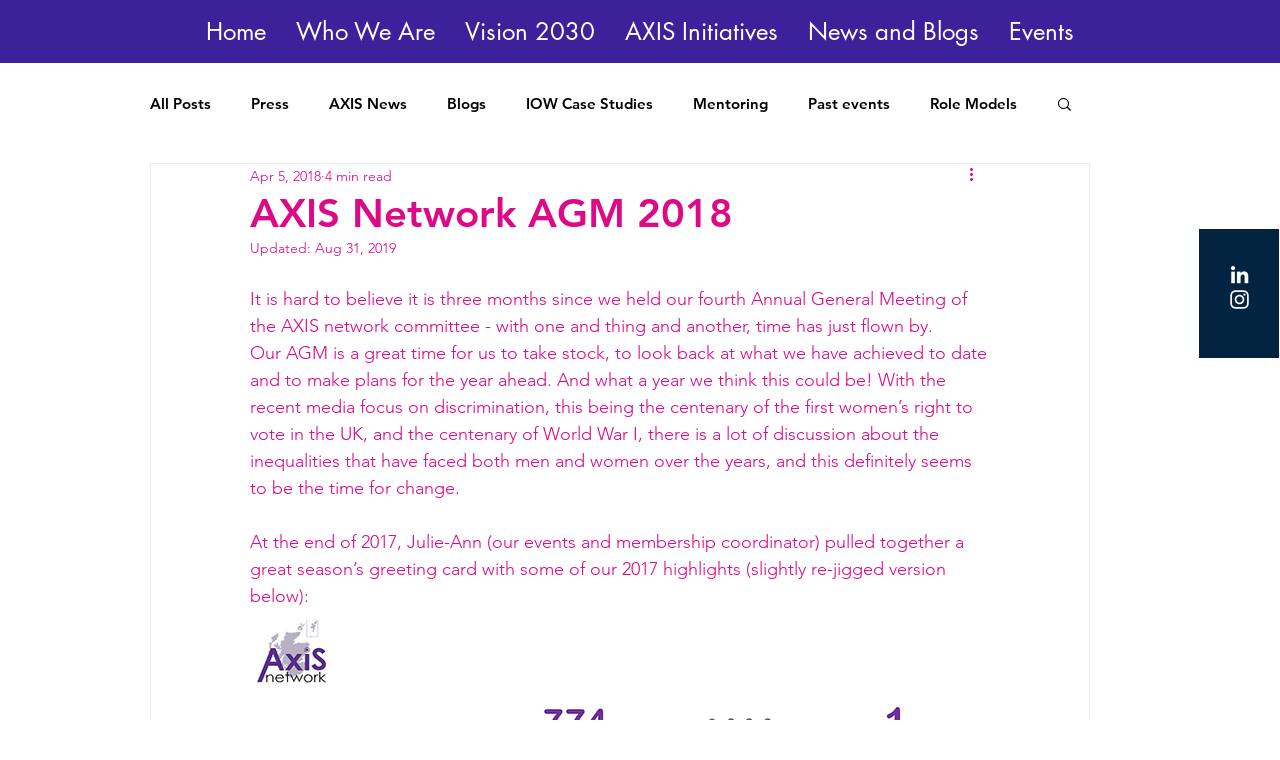

--- FILE ---
content_type: text/css; charset=utf-8
request_url: https://www.axisnetwork.co.uk/_serverless/pro-gallery-css-v4-server/layoutCss?ver=2&id=58n34-not-scoped&items=3551_640_427%7C3424_640_427%7C3400_720_960&container=1419.78125_740_326_720&options=gallerySizeType:px%7CenableInfiniteScroll:true%7CtitlePlacement:SHOW_ON_HOVER%7CgridStyle:1%7CimageMargin:0%7CgalleryLayout:2%7CisVertical:true%7CnumberOfImagesPerRow:3%7CgallerySizePx:300%7CcubeRatio:1%7CcubeType:fill%7CgalleryThumbnailsAlignment:none%7CthumbnailSpacings:0
body_size: -172
content:
#pro-gallery-58n34-not-scoped [data-hook="item-container"][data-idx="0"].gallery-item-container{opacity: 1 !important;display: block !important;transition: opacity .2s ease !important;top: 0px !important;left: 0px !important;right: auto !important;height: 246px !important;width: 247px !important;} #pro-gallery-58n34-not-scoped [data-hook="item-container"][data-idx="0"] .gallery-item-common-info-outer{height: 100% !important;} #pro-gallery-58n34-not-scoped [data-hook="item-container"][data-idx="0"] .gallery-item-common-info{height: 100% !important;width: 100% !important;} #pro-gallery-58n34-not-scoped [data-hook="item-container"][data-idx="0"] .gallery-item-wrapper{width: 247px !important;height: 246px !important;margin: 0 !important;} #pro-gallery-58n34-not-scoped [data-hook="item-container"][data-idx="0"] .gallery-item-content{width: 247px !important;height: 246px !important;margin: 0px 0px !important;opacity: 1 !important;} #pro-gallery-58n34-not-scoped [data-hook="item-container"][data-idx="0"] .gallery-item-hover{width: 247px !important;height: 246px !important;opacity: 1 !important;} #pro-gallery-58n34-not-scoped [data-hook="item-container"][data-idx="0"] .item-hover-flex-container{width: 247px !important;height: 246px !important;margin: 0px 0px !important;opacity: 1 !important;} #pro-gallery-58n34-not-scoped [data-hook="item-container"][data-idx="0"] .gallery-item-wrapper img{width: 100% !important;height: 100% !important;opacity: 1 !important;} #pro-gallery-58n34-not-scoped [data-hook="item-container"][data-idx="1"].gallery-item-container{opacity: 1 !important;display: block !important;transition: opacity .2s ease !important;top: 0px !important;left: 247px !important;right: auto !important;height: 246px !important;width: 247px !important;} #pro-gallery-58n34-not-scoped [data-hook="item-container"][data-idx="1"] .gallery-item-common-info-outer{height: 100% !important;} #pro-gallery-58n34-not-scoped [data-hook="item-container"][data-idx="1"] .gallery-item-common-info{height: 100% !important;width: 100% !important;} #pro-gallery-58n34-not-scoped [data-hook="item-container"][data-idx="1"] .gallery-item-wrapper{width: 247px !important;height: 246px !important;margin: 0 !important;} #pro-gallery-58n34-not-scoped [data-hook="item-container"][data-idx="1"] .gallery-item-content{width: 247px !important;height: 246px !important;margin: 0px 0px !important;opacity: 1 !important;} #pro-gallery-58n34-not-scoped [data-hook="item-container"][data-idx="1"] .gallery-item-hover{width: 247px !important;height: 246px !important;opacity: 1 !important;} #pro-gallery-58n34-not-scoped [data-hook="item-container"][data-idx="1"] .item-hover-flex-container{width: 247px !important;height: 246px !important;margin: 0px 0px !important;opacity: 1 !important;} #pro-gallery-58n34-not-scoped [data-hook="item-container"][data-idx="1"] .gallery-item-wrapper img{width: 100% !important;height: 100% !important;opacity: 1 !important;} #pro-gallery-58n34-not-scoped [data-hook="item-container"][data-idx="2"].gallery-item-container{opacity: 1 !important;display: block !important;transition: opacity .2s ease !important;top: 0px !important;left: 494px !important;right: auto !important;height: 246px !important;width: 246px !important;} #pro-gallery-58n34-not-scoped [data-hook="item-container"][data-idx="2"] .gallery-item-common-info-outer{height: 100% !important;} #pro-gallery-58n34-not-scoped [data-hook="item-container"][data-idx="2"] .gallery-item-common-info{height: 100% !important;width: 100% !important;} #pro-gallery-58n34-not-scoped [data-hook="item-container"][data-idx="2"] .gallery-item-wrapper{width: 246px !important;height: 246px !important;margin: 0 !important;} #pro-gallery-58n34-not-scoped [data-hook="item-container"][data-idx="2"] .gallery-item-content{width: 246px !important;height: 246px !important;margin: 0px 0px !important;opacity: 1 !important;} #pro-gallery-58n34-not-scoped [data-hook="item-container"][data-idx="2"] .gallery-item-hover{width: 246px !important;height: 246px !important;opacity: 1 !important;} #pro-gallery-58n34-not-scoped [data-hook="item-container"][data-idx="2"] .item-hover-flex-container{width: 246px !important;height: 246px !important;margin: 0px 0px !important;opacity: 1 !important;} #pro-gallery-58n34-not-scoped [data-hook="item-container"][data-idx="2"] .gallery-item-wrapper img{width: 100% !important;height: 100% !important;opacity: 1 !important;} #pro-gallery-58n34-not-scoped .pro-gallery-prerender{height:246px !important;}#pro-gallery-58n34-not-scoped {height:246px !important; width:740px !important;}#pro-gallery-58n34-not-scoped .pro-gallery-margin-container {height:246px !important;}#pro-gallery-58n34-not-scoped .pro-gallery {height:246px !important; width:740px !important;}#pro-gallery-58n34-not-scoped .pro-gallery-parent-container {height:246px !important; width:740px !important;}